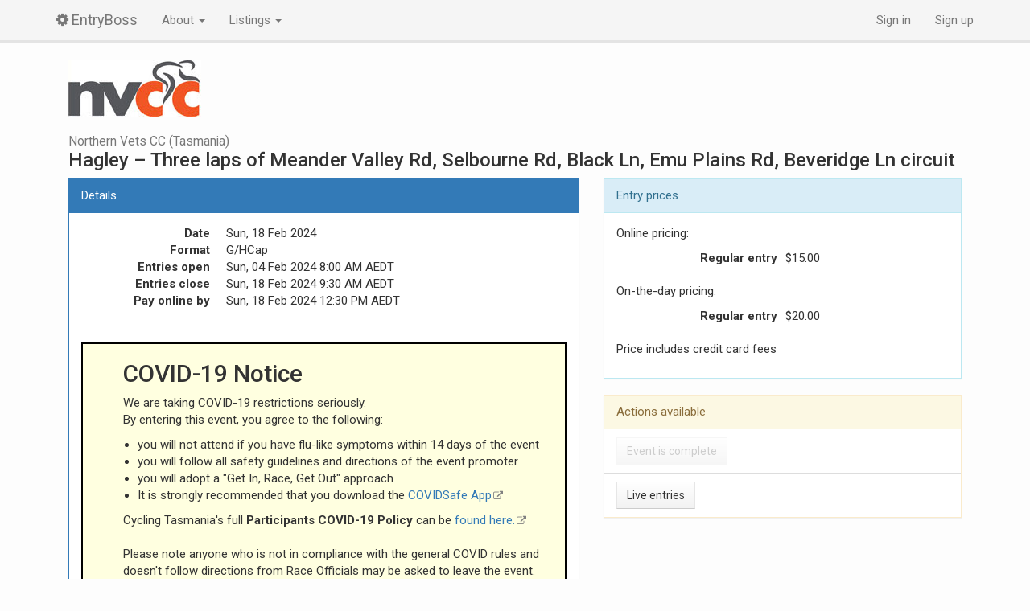

--- FILE ---
content_type: text/html; charset=utf-8
request_url: https://entryboss.cc/races/19003
body_size: 4593
content:
<!DOCTYPE html>
<html>
<head>
<meta content='width=device-width,initial-scale=1' name='viewport'>
<title>Hagley – Three laps of Meander Valley Rd, Selbourne Rd, Black Ln, Emu Plains Rd, Beveridge Ln circuit - EntryBoss</title>
<meta content='EntryBoss' name='description'>
<link rel="shortcut icon" type="image/x-icon" href="https://cdn0.entryboss.cc/assets/favicon-0b003db48c7962dcd70c806bf2c2f42fccb8ce434ff540a3b055b9e44ab46d34.ico" />
<link rel="apple-touch-icon" type="image/png" href="https://cdn0.entryboss.cc/assets/apple-touch-icon-e01f8410c060a48ca3e107f79d2b7a29902927b7b16a93176bbeae955e04f284.png" />
<meta name="csrf-param" content="authenticity_token" />
<meta name="csrf-token" content="BYDdtVIghxYfCyP5Kv2d061i-XPVauwTvBT__BY-RmQsoul24f58RSFH-ekq_8CuV-WGSNM60EX7uquy1qXCWg" />

<meta name="eb-support-param" content="e30=" />
<meta name="eb-reported-ref" content="bea62c32366d25d4f870d50d82e23c6583b481e3" />
<meta name="cdn-base" content="https://cdn0.entryboss.cc" />
<link rel="stylesheet" media="all" href="https://fonts.googleapis.com/css?family=Open+Sans+Condensed:700|Roboto:300,300i,400,400i,500,500i,700,700i&amp;display=fallback" />
<link rel="stylesheet" media="all" href="https://cdn0.entryboss.cc/assets/font-awesome-a1225e4b74f47e6ec39e7619c14f8c372ec03480f2042de149319bdcf2cad21d.css" />
<link rel="stylesheet" media="all" href="https://cdn0.entryboss.cc/assets/application-85eb18726c870bf862adc68e81759e05001686c4233981fc023ddd1112580601.css" />
<script src="https://cdn0.entryboss.cc/assets/application-2c51f1ccd9db38134130843ba08ca1720dd3ac3e23880144dec9cb25f4bd902d.js" async="async"></script>
</head>
<body class='races nvcc-tas' id='races-show' ontouchstart=''>
<header>
<div class='navbar navbar-default navbar-fixed-top'>
<div class='container'>
<div class='navbar-header'>
<button class='navbar-toggle' data-target='.navbar-collapse' data-toggle='collapse' type='button'>
<span class='sr-only'>Toggle navigation</span>
<span class='icon-bar'></span>
<span class='icon-bar'></span>
<span class='icon-bar'></span>
</button>
<a class='navbar-brand' href='/'>
<i class="fa fa-cog spinnable"></i>
<span data-placement='bottom' data-title='v2.5 (production)' data-toggle='tooltip'>EntryBoss</span>
</a>
</div>
<div class='collapse navbar-collapse'>
<ul class='nav navbar-nav'>
<li class='dropdown'>
<a class='dropdown-toggle' data-toggle='dropdown' href='#'>
About
<span class='caret'></span>
</a>
<ul class='dropdown-menu'>
<li><a href="/pages/about">Info and terms of use</a></li>
<li><a href="/pages/splash">For event organisers</a></li>
</ul>
</li>
<li class='dropdown'>
<a class='dropdown-toggle' data-toggle='dropdown' href='#'>
Listings
<span class='caret'></span>
</a>
<ul class='dropdown-menu multi-column'>
<div class='dropdown-menu'>
<li class='dropdown-header'>NT</li>
<li><a href="/calendar/cyclingnt">AusCycling (NT)</a></li>
<li class='dropdown-header'>WA</li>
<li><a href="/calendar/4fiveplus">4Five+ Athlete Collective</a></li>
<li><a href="/calendar/albanymtbclub">Albany Mountain Bike Club</a></li>
<li><a href="/calendar/acw">AusCycling (WA)</a></li>
<li><a href="/calendar/pdcc">Peel District Cycling Club</a></li>
<li><a href="/calendar/rtc">Rockingham Triathlon Club</a></li>
<li><a href="/calendar/swcc">South West Cycle Club</a></li>
<li><a href="/calendar/westcoastmasterscc">West Coast Masters Cycling Council</a></li>
<li class='dropdown-header'>SA</li>
<li><a href="/calendar/ahcc">Adelaide Hills Cycling Club</a></li>
<li><a href="/calendar/ambc">Adelaide Mountain Bike Club</a></li>
<li><a href="/calendar/acsasuperdrome">AusCycling SA - Superdrome</a></li>
<li><a href="/calendar/acsa">AusCycling (South Australia)</a></li>
<li><a href="/calendar/eventstoactivate">Events to Activate</a></li>
<li><a href="/calendar/mgcc">Mt Gambier Cycling Club</a></li>
<li><a href="/calendar/norwoodcc">Norwood Cycling Club</a></li>
<li><a href="/calendar/pacc">Port Adelaide Cycling Club</a></li>
<li><a href="/calendar/southcoast">South Coast Cycling</a></li>
<li class='dropdown-header'>TAS</li>
<li><a href="/calendar/actas">AusCycling (Tasmania)</a></li>
<li><a href="/calendar/derbymtb">Derby MTB Club</a></li>
<li><a href="/calendar/hwdd">Hobart Wheelers Dirt Devils CC</a></li>
<li><a href="/calendar/lbmxc">Launceston BMX Club</a></li>
<li><a href="/calendar/lmbc">Launceston Mountain Bike Club</a></li>
<li><a href="/calendar/mvdccmtb">Mersey Mountain Bike Club</a></li>
<li><a href="/calendar/nvcc">Northern Vets CC (Tasmania)</a></li>
<li><a href="/calendar/tjcf">Tas Junior Cycling Foundation</a></li>
<li><a href="/calendar/wynyardbmx">Wynyard BMX Club</a></li>
</div>
<div class='dropdown-menu'>
<li class='dropdown-header'>AUS</li>
<li><a href="/calendar/ac">AusCycling</a></li>
<li class='dropdown-header'>VIC</li>
<li><a href="/calendar/aces">ACES &amp; Summer Track Series</a></li>
<li><a href="/calendar/awpcc">Albury Wodonga Cycling Club Inc</a></li>
<li><a href="/calendar/alpinecc">Alpine Cycling Club</a></li>
<li><a href="/calendar/acv">AusCycling (Victoria)</a></li>
<li><a href="/calendar/bscc">Ballarat Sebastopol CC</a></li>
<li><a href="/calendar/bendigobmx">Bendigo BMX Club</a></li>
<li><a href="/calendar/bdcc">Bendigo &amp; District Cycling Club</a></li>
<li><a href="/calendar/bbn">Blackburn Cycling Club</a></li>
<li><a href="/calendar/brunswick">Brunswick Cycling Club</a></li>
<li><a href="/calendar/cccc">Carnegie Caulfield CC</a></li>
<li><a href="/calendar/coburg">Coburg Cycling Club</a></li>
<li><a href="/calendar/ddcx">Dirty Deeds CX</a></li>
<li><a href="/calendar/ecc">Eastern Cycling Club</a></li>
<li><a href="/calendar/eurekavets">Eureka Cycling Club</a></li>
<li><a href="/calendar/fcc">Footscray Cycling Club</a></li>
<li><a href="/calendar/frankstonbmx">Frankston BMX</a></li>
<li><a href="/calendar/geelong">Geelong Cycling Club</a></li>
<li><a href="/calendar/gmbc">Geelong Mountain Bike Club</a></li>
<li><a href="/calendar/gscc">Geelong &amp; Surfcoast Cycling Club</a></li>
<li><a href="/calendar/hcc">Hawthorn Cycling Club</a></li>
<li><a href="/calendar/mmbcc">Mansfield Mt Buller Cycling Club</a></li>
<li><a href="/calendar/mildurabmx">Mildura BMX Club</a></li>
<li><a href="/calendar/mornington">Mornington Cycling Club</a></li>
<li><a href="/calendar/mtbeg">Mountain Biking East Gippsland</a></li>
<li><a href="/calendar/nbmx">Northern BMX</a></li>
<li><a href="/calendar/combine">Northern Combine</a></li>
<li><a href="/calendar/nvca">Northern Cycling</a></li>
<li><a href="/calendar/preston">Preston Cycling Club</a></li>
<li><a href="/calendar/seymourbroadfordcc">Seymour Broadford Cycling Club</a></li>
<li><a href="/calendar/sheppbmx">Shepparton BMX Club</a></li>
<li><a href="/calendar/shepcc">Shepparton Cycling Club</a></li>
<li><a href="/calendar/skcc">St Kilda Cycling Club</a></li>
<li><a href="/calendar/sunburybmx">Sunbury BMX Club</a></li>
<li><a href="/calendar/vics">VICS</a></li>
<li><a href="/calendar/vdhs">Victorian Downhill Series</a></li>
<li><a href="/calendar/warrnamboolbmx">Warrnambool BMX Club</a></li>
</div>
<div class='dropdown-menu'>
<li class='dropdown-header'>QLD</li>
<li><a href="/calendar/ashmorebmx">Ashmore BMX</a></li>
<li><a href="/calendar/athertonbmx">Atherton BMX Club</a></li>
<li><a href="/calendar/acq">AusCycling (Queensland)</a></li>
<li><a href="/calendar/balmoral">Balmoral Cycling Club</a></li>
<li><a href="/calendar/baysidebmx">Bayside BMX Club</a></li>
<li><a href="/calendar/beenleigh">Beenleigh BMX Club</a></li>
<li><a href="/calendar/ctd">CTD Industries (QLD)</a></li>
<li><a href="/calendar/hwcc">Hamilton Wheelers Cycling Club</a></li>
<li><a href="/calendar/icc">Ipswich Cycling Club</a></li>
<li><a href="/calendar/ipswichoffroadcyclists">Ipswich Offroad Cyclists</a></li>
<li><a href="/calendar/lcc">Lifecycle Cycling Club</a></li>
<li><a href="/calendar/mackayanddistrictbmx">Mackay and District BMX Club Inc</a></li>
<li><a href="/calendar/madmtb">Mackay and District (MAD) Mountain Bike Club</a></li>
<li><a href="/calendar/pineriversbmx">Pine Rivers BMX Club</a></li>
<li><a href="/calendar/rats">RATS Cycling Club</a></li>
<li><a href="/calendar/rockhamptoncc">Rockhampton Cycling Club</a></li>
<li><a href="/calendar/rockymtb">Rockhampton MTB Club</a></li>
<li><a href="/calendar/toowoombabmx">Toowoomba BMX Club</a></li>
<li class='dropdown-header'>ACT</li>
<li><a href="/calendar/acact">AusCycling (ACT)</a></li>
<li><a href="/calendar/canberra">Canberra Cycling Club</a></li>
<li><a href="/calendar/corc">Canberra Off-Road Cyclists</a></li>
<li><a href="/calendar/vikings">Vikings Cycling Club</a></li>
<li class='dropdown-header'>NSW</li>
<li><a href="/calendar/acnsw">AusCycling (New South Wales)</a></li>
<li><a href="/calendar/centralcoast">Central Coast CC</a></li>
<li><a href="/calendar/cwis">Central West Interclub Series</a></li>
<li><a href="/calendar/graftoncc">Grafton Cycle Club</a></li>
<li><a href="/calendar/hawkesburyhornetsbmx">Hawkesbury Hornets BMX Club</a></li>
<li><a href="/calendar/highlandstrails">Highlands Trails</a></li>
<li><a href="/calendar/macleayvalleymtb">Macleay Valley Mountain Bikers</a></li>
<li><a href="/calendar/mtbw">MTB Wagga</a></li>
<li><a href="/calendar/nv">Nambucca Valley Cycle Club</a></li>
<li><a href="/calendar/tamworthcc">Tamworth Cycle Club</a></li>
<li><a href="/calendar/tammtb">Tamworth Mountain Bikers</a></li>
<li><a href="/calendar/terrigalbmxclub">Terrigal BMX Club</a></li>
<li><a href="/calendar/wwcc">Wagga Wagga Cycling Club</a></li>
<li><a href="/calendar/wscritcross">Western Sydney CritCross</a></li>
<li><a href="/calendar/wsmtb">Western Sydney MTB Club</a></li>
</div>
</ul>
</li>

</ul>
<ul class='nav navbar-nav navbar-right'>
<li><a data-remote="true" href="/session/new?return_url=https%3A%2F%2Fentryboss.cc%2Fraces%2F19003">Sign in</a></li>
<li><a data-remote="true" href="/account/new?return_url=https%3A%2F%2Fentryboss.cc%2Fraces%2F19003">Sign up</a></li>


</ul>
</div>
</div>
</div>

</header>
<div class='container'>


<div data-url='/calendar/nvcc' id='race-banner'>
<div class='banner-content'>
&nbsp;
</div>
</div>

<div class='col-lg-12'>
<h3 class='race-title'>
<small><a href="/calendar/nvcc">Northern Vets CC (Tasmania)</a></small>
<br>
Hagley – Three laps of Meander Valley Rd, Selbourne Rd, Black Ln, Emu Plains Rd, Beveridge Ln circuit
</h3>
</div>
<div class='col-md-6 col-lg-7'>
<div class='panel panel-primary'>
<div class='panel-heading clearfix'>Details</div>
<div class='panel-body'>
<dl class='dl-horizontal'>
<dt>Date</dt>
<dd>Sun, 18 Feb 2024</dd>
<dt>Format</dt>
<dd>G/HCap</dd>
<dt>Entries open</dt>
<dd>
Sun, 04 Feb 2024  8:00 AM AEDT
</dd>
<dt>Entries close</dt>
<dd>Sun, 18 Feb 2024  9:30 AM AEDT</dd>
<dt>Pay online by</dt>
<dd>Sun, 18 Feb 2024 12:30 PM AEDT</dd>
</dl>
<hr>
<div class="markdown-rendered"><div style="padding-left:50px;text-align:left;background-color:lightyellow;border:2px solid black;">    
<h2>COVID-19 Notice</h2>    
<p>We are taking COVID-19 restrictions seriously.<br> By entering this event, you agree to the following:</p>    
<p>    
</p>
<ul>     
<li>you will not attend if you have flu-like symptoms within 14 days of the event</li>    
<li>you will follow all safety guidelines and directions of the event promoter</li>    
<li>you will adopt a "Get In, Race, Get Out" approach </li>    
<li>It is strongly recommended that you download the <a href="https://www.health.gov.au/resources/apps-and-tools/covidsafe-app">COVIDSafe App</a>
</li>    
</ul>    
Cycling Tasmania's full <b>Participants COVID-19 Policy</b> can be <a href="https://dp5gvt3gki9tc.cloudfront.net/assets/extra/COVID-19-StageThreeParticipantsGuidelines.pdf">found here.</a> <br><br>Please note anyone who is not in compliance with the general COVID rules and doesn't follow directions from Race Officials may be asked to leave the event.    
    
</div>    
   

<hr>

<h3>About</h3>

<ul>
<li>
<strong>Entry fee:</strong> $10 (NB: Online only due to COVID)<br>
</li>
<li>
<strong>Categories:</strong> Masters categories M2 and W1 upwards (Men 35yo+, Women 30yo+)<br>
</li>
</ul>

<hr>

<h3>Race Info</h3>

<ul>
<li>
<strong>Date:</strong> Sun 18 Feb</li>
<li>
<strong>Venue:</strong> Hagley<br>
</li>
<li>
<strong>Time:</strong> 10am<br>
</li>
<li>
<strong>Dist.:</strong> 44km<br>
</li>
<li>
<strong>Race:</strong> GMS</li>
<li>
<strong>Meet at:</strong> School</li>
<li>
<strong>Course:</strong>  <a href="http://www.northvetscycling.com/72-hagley-three-loops/">http://www.northvetscycling.com/72-hagley-three-loops/</a> </li>
</ul>

<h3>Volunteer Roster</h3>

<p>Special thanks to our volunteers for this race.    </p>

<table>
<thead>
<tr>
<th></th>
<th></th>
</tr>
</thead>
<tbody>
<tr>
<td>Race Director</td>
<td>Pat Coe</td>
</tr>
<tr>
<td>Commissaire</td>
<td>Pat Coe</td>
</tr>
<tr>
<td>Medical/ Tail Car</td>
<td>Noreen Hogan</td>
</tr>
<tr>
<td>Duty Roster</td>
<td>Jim Knott</td>
</tr>
<tr>
<td>Trailer Duty</td>
<td>Ricky Allen</td>
</tr>
</tbody>
</table>

<hr>

<h3>More Info</h3>

<p>Important Info for riders: <a href="http://www.northvetscycling.com/?page_id=78">http://www.northvetscycling.com/?page_id=78</a>      </p>

<hr>

<h3>Contact Us</h3>

<p>Facebook: <a href="https://www.facebook.com/groups/163180288966/">https://www.facebook.com/groups/163180288966/</a><br>
Web: <a href="http://www.northvetscycling.com/?page_id=47">http://www.northvetscycling.com/?page_id=47</a><br>
Secretary: <a href="mailto:helenfinn@bigpond.com">helenfinn@bigpond.com</a>       </p>
</div>

</div>
</div>

</div>
<div class='col-md-6 col-lg-5'>
<div class='panel panel-info'>
<div class='panel-heading clearfix'>Entry prices</div>
<div class='panel-body'>
<p>Online pricing:</p>
<dl class='dl-horizontal dl-wider-key'>
<dt>Regular entry</dt>
<dd>$15.00</dd>
</dl>
<p>On-the-day pricing:</p>
<dl class='dl-horizontal dl-wider-key'>
<dt>Regular entry</dt>
<dd>$20.00</dd>
</dl>
<p>Price includes credit card fees</p>

</div>
</div>

<div class='panel panel-warning'>
<div class='panel-heading clearfix'>Actions available</div>
<ul class='list-group'>
<li class='list-group-item'>
<a class='btn btn-default' disabled>Event is complete</a>
</li>
<li class='list-group-item'><a class="btn btn-default" href="/races/19003/live">Live entries</a></li>
</ul>

</div>

</div>

</div>
<footer>
<div class='container'>
<p class='text-nowrap'>
&copy; EntryBoss 2024
|
<a href="/pages/about">Terms</a>
|
<a href="/pages/privacy">Privacy</a>
<div id='HelpButtonWrapper'>
<button class='HelpButton'>Get help</button>
</div>
</p>

</div>
</footer>
<div class='modal fade' data-remote='false' id='remote_modal' role='dialog' tabindex='-1'>
<div class='modal-dialog'>
<div class='modal-content'>
<div class='modal-body'>
loading ...
</div>
</div>
</div>
</div>
</body>
</html>
